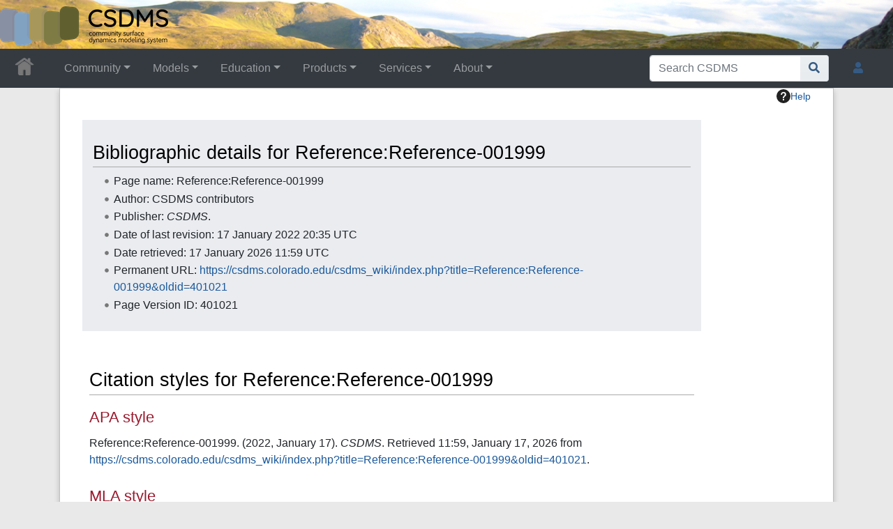

--- FILE ---
content_type: text/html; charset=UTF-8
request_url: https://csdms.colorado.edu/csdms_wiki/index.php?title=Special:CiteThisPage&page=Reference%3AReference-001999&id=401021&wpFormIdentifier=titleform
body_size: 26860
content:
<!DOCTYPE html>
<html class="client-nojs" lang="en" dir="ltr">
<head>
<meta charset="UTF-8">
<title>Cite This Page • CSDMS: Community Surface Dynamics Modeling System. Explore Earth's surface with community software</title>
<script>document.documentElement.className="client-js";RLCONF={"wgBreakFrames":false,"wgSeparatorTransformTable":["",""],"wgDigitTransformTable":["",""],"wgDefaultDateFormat":"dmy","wgMonthNames":["","January","February","March","April","May","June","July","August","September","October","November","December"],"wgRequestId":"aWt5ttAlcyyr7Fb7OXwCmwAAAI4","wgCanonicalNamespace":"Special","wgCanonicalSpecialPageName":"CiteThisPage","wgNamespaceNumber":-1,"wgPageName":"Special:CiteThisPage","wgTitle":"CiteThisPage","wgCurRevisionId":0,"wgRevisionId":0,"wgArticleId":0,"wgIsArticle":false,"wgIsRedirect":false,"wgAction":"view","wgUserName":null,"wgUserGroups":["*"],"wgCategories":[],"wgPageViewLanguage":"en","wgPageContentLanguage":"en","wgPageContentModel":"wikitext","wgRelevantPageName":"Special:CiteThisPage","wgRelevantArticleId":0,"wgIsProbablyEditable":false,"wgRelevantPageIsProbablyEditable":false,"wgPageFormsTargetName":null,"wgPageFormsAutocompleteValues":[],"wgPageFormsAutocompleteOnAllChars":true,"wgPageFormsFieldProperties":[],"wgPageFormsCargoFields":[],"wgPageFormsDependentFields":[],"wgPageFormsCalendarValues":[],"wgPageFormsCalendarParams":[],"wgPageFormsCalendarHTML":null,"wgPageFormsGridValues":[],"wgPageFormsGridParams":[],"wgPageFormsContLangYes":null,"wgPageFormsContLangNo":null,"wgPageFormsContLangMonths":[],"wgPageFormsHeightForMinimizingInstances":800,"wgPageFormsDelayReload":false,"wgPageFormsShowOnSelect":[],"wgPageFormsScriptPath":"/csdms_wiki/extensions/PageForms","edgValues":[],"wgPageFormsEDSettings":null,"wgAmericanDates":false,"wgCiteReferencePreviewsActive":true,"srfFilteredConfig":null,"egMapsScriptPath":"/csdms_wiki/extensions/Maps/","egMapsDebugJS":false,"egMapsAvailableServices":["leaflet","googlemaps3"],"egMapsLeafletLayersApiKeys":{"MapBox":"","MapQuestOpen":"","Thunderforest":"","GeoportailFrance":""}};
RLSTATE={"site.styles":"ready","user.styles":"ready","user":"ready","user.options":"loading","mediawiki.helplink":"ready","oojs-ui-core.styles":"ready","oojs-ui.styles.indicators":"ready","mediawiki.widgets.styles":"ready","oojs-ui-core.icons":"ready","mediawiki.htmlform.ooui.styles":"ready","ext.citeThisPage":"ready","skins.chameleon":"ready","zzz.ext.bootstrap.styles":"ready","ext.srf.styles":"ready"};RLPAGEMODULES=["site","mediawiki.page.ready","ext.bootstrap.scripts","skin.chameleon.sticky","ext.smw.purge"];</script>
<script>(RLQ=window.RLQ||[]).push(function(){mw.loader.impl(function(){return["user.options@12s5i",function($,jQuery,require,module){mw.user.tokens.set({"patrolToken":"+\\","watchToken":"+\\","csrfToken":"+\\"});
}];});});</script>
<link rel="stylesheet" href="/csdms_wiki/load.php?lang=en&amp;modules=ext.citeThisPage%7Cext.srf.styles%7Cmediawiki.helplink%7Cmediawiki.htmlform.ooui.styles%7Cmediawiki.widgets.styles%7Coojs-ui-core.icons%2Cstyles%7Coojs-ui.styles.indicators%7Cskins.chameleon%7Czzz.ext.bootstrap.styles&amp;only=styles&amp;skin=chameleon">
<script async="" src="/csdms_wiki/load.php?lang=en&amp;modules=startup&amp;only=scripts&amp;raw=1&amp;skin=chameleon"></script>
<meta name="ResourceLoaderDynamicStyles" content="">
<link rel="stylesheet" href="/csdms_wiki/load.php?lang=en&amp;modules=site.styles&amp;only=styles&amp;skin=chameleon">
<meta name="generator" content="MediaWiki 1.44.2">
<meta name="robots" content="noindex,nofollow,max-image-preview:standard">
<meta name="format-detection" content="telephone=no">
<meta name="twitter:card" content="summary_large_image">
<meta name="viewport" content="width=1120">
<link rel="icon" href="/csdms_wiki/images/csdms1.ico">
<link rel="search" type="application/opensearchdescription+xml" href="/csdms_wiki/rest.php/v1/search" title="CSDMS (en)">
<link rel="EditURI" type="application/rsd+xml" href="https://csdms.colorado.edu/csdms_wiki/api.php?action=rsd">
<link rel="alternate" type="application/atom+xml" title="CSDMS Atom feed" href="/csdms_wiki/index.php?title=Special:RecentChanges&amp;feed=atom">
<meta property="og:title" content="Special:CiteThisPage">
<meta property="og:site_name" content="CSDMS">
<meta property="og:url" content="https://csdms.colorado.edu/wiki/Special:CiteThisPage">
<meta property="og:image" content="https://csdms.colorado.edu/csdms_wiki/skins/common/2-3pix.png">
<meta property="article:modified_time" content="2026-01-17T11:59:50Z">
<meta property="article:published_time" content="2026-01-17T11:59:50Z">
<script type="application/ld+json">{"@context":"http:\/\/schema.org","@type":"Article","name":"Cite This Page \u2022 CSDMS: Community Surface Dynamics Modeling System. Explore Earth's surface with community software","headline":"Cite This Page \u2022 CSDMS: Community Surface Dynamics Modeling System. Explore Earth's surface with community software","mainEntityOfPage":"Cite This Page","identifier":"https:\/\/csdms.colorado.edu\/wiki\/Special:CiteThisPage","url":"https:\/\/csdms.colorado.edu\/wiki\/Special:CiteThisPage","dateModified":"2026-01-17T11:59:50Z","datePublished":"2026-01-17T11:59:50Z","image":{"@type":"ImageObject","url":"https:\/\/csdms.colorado.edu\/csdms_wiki\/skins\/common\/2-3pix.png"},"author":{"@type":"Organization","name":"CSDMS","url":"https:\/\/csdms.colorado.edu","logo":{"@type":"ImageObject","url":"https:\/\/csdms.colorado.edu\/csdms_wiki\/skins\/common\/2-3pix.png","caption":"CSDMS"}},"publisher":{"@type":"Organization","name":"CSDMS","url":"https:\/\/csdms.colorado.edu","logo":{"@type":"ImageObject","url":"https:\/\/csdms.colorado.edu\/csdms_wiki\/skins\/common\/2-3pix.png","caption":"CSDMS"}},"potentialAction":{"@type":"SearchAction","target":"https:\/\/csdms.colorado.edu\/csdms_wiki\/index.php?title=Special:Search&search={search_term}","query-input":"required name=search_term"}}</script>
</head>
<body class="mediawiki ltr sitedir-ltr mw-hide-empty-elt ns--1 ns-special mw-special-CiteThisPage page-Special_CiteThisPage rootpage-Special_CiteThisPage layout-csdms_stickyhead skin-chameleon action-view">
	<!-- navigation bar -->
	<nav class="p-navbar not-collapsible full-width no-margin no-bottom-border bg-dark navbar-dark" role="navigation" id="mw-navigation">
		<div class="navbar-nav"><div class="nav-item"><a class="nav-link "  href="/wiki/Main_Page">&lt;div id=text-logo&gt;This_text_is_a_transpar ent placeholder to make click logo&lt;/div&gt;</a></div>
		</div>
	</nav>
	<!-- navigation bar -->
	<nav class="p-navbar collapsible full-width bg-dark navbar-dark sticky" role="navigation" id="mw-navigation-i9dzhjfglt">
		<!-- logo and main page link -->
		<div id="p-logo" class="navbar-brand p-logo" role="banner">
			<a href="/wiki/Main_Page" title="Visit the main page"><img src="/csdms_wiki/skins/common/2-3pix.png" alt="CSDMS"></a>
		</div>
		<button type="button" class="navbar-toggler" data-toggle="collapse" data-target="#i9dzhjfkzn"></button>
		<div class="collapse navbar-collapse i9dzhjfkzn" id="i9dzhjfkzn">
			<div class="navbar-nav">
				<!-- Community -->
				<div class="nav-item dropdown p-Community-dropdown">
					<a href="#" class="nav-link dropdown-toggle p-Community-toggle" data-toggle="dropdown" data-boundary="viewport">Community</a>
					<div class="dropdown-menu p-Community" id="p-Community">
						<div id="n-Join" class="mw-list-item"><a href="/wiki/Join_CSDMS" class="nav-link n-Join">Join</a></div>
						<div id="n-Groups" class="mw-list-item"><a href="/wiki/CSDMS_groups" class="nav-link n-Groups">Groups</a></div>
						<div id="n-Publications" class="mw-list-item"><a href="/wiki/Citations" class="nav-link n-Publications">Publications</a></div>
						<div id="n-Jobs" class="mw-list-item"><a href="/wiki/Jobs" class="nav-link n-Jobs">Jobs</a></div>
						<div id="n-Events" class="mw-list-item"><a href="/wiki/Meetings" class="nav-link n-Events">Events</a></div>
						<div id="n-Forum" class="mw-list-item"><a href="/wiki/CSDMS_Forum" class="nav-link n-Forum">Forum</a></div>
					</div>
				</div>
				<!-- Models -->
				<div class="nav-item dropdown p-Models-dropdown">
					<a href="#" class="nav-link dropdown-toggle p-Models-toggle" data-toggle="dropdown" data-boundary="viewport">Models</a>
					<div class="dropdown-menu p-Models" id="p-Models">
						<div id="n-Model-Repository" class="mw-list-item"><a href="/wiki/Model_download_portal" class="nav-link n-Model-Repository">Model Repository</a></div>
						<div id="n-Contribute-a-Model" class="mw-list-item"><a href="/wiki/Contribute_model" class="nav-link n-Contribute-a-Model">Contribute a Model</a></div>
						<div id="n-Version-Control" class="mw-list-item"><a href="/wiki/GitHub" class="nav-link n-Version-Control">Version Control</a></div>
						<div id="n-Reproducible-science" class="mw-list-item"><a href="/wiki/Reproducibility" class="nav-link n-Reproducible-science">Reproducible science</a></div>
					</div>
				</div>
				<!-- Education -->
				<div class="nav-item dropdown p-Education-dropdown">
					<a href="#" class="nav-link dropdown-toggle p-Education-toggle" data-toggle="dropdown" data-boundary="viewport">Education</a>
					<div class="dropdown-menu p-Education" id="p-Education">
						<div id="n-ESPIn" class="mw-list-item"><a href="/wiki/ESPIn" class="nav-link n-ESPIn">ESPIn</a></div>
						<div id="n-Roadshows" class="mw-list-item"><a href="/wiki/Roadshows" class="nav-link n-Roadshows">Roadshows</a></div>
						<div id="n-Webinars" class="mw-list-item"><a href="/wiki/Webinars" class="nav-link n-Webinars">Webinars</a></div>
						<div id="n-Labs" class="mw-list-item"><a href="/wiki/Labs_portal" class="nav-link n-Labs">Labs</a></div>
						<div id="n-Ivy" class="mw-list-item"><a href="/wiki/CSDMS_Ivy" class="nav-link n-Ivy">Ivy</a></div>
						<div id="n-Movies" class="mw-list-item"><a href="/wiki/Movies_portal" class="nav-link n-Movies">Movies</a></div>
						<div id="n-Learning-Modules" class="mw-list-item"><a href="/wiki/Learning_Modules" class="nav-link n-Learning-Modules">Learning Modules</a></div>
						<div id="n-Lectures" class="mw-list-item"><a href="/wiki/Lectures_portal" class="nav-link n-Lectures">Lectures</a></div>
						<div id="n-Textbooks" class="mw-list-item"><a href="/wiki/Modeling_Textbooks" class="nav-link n-Textbooks">Textbooks</a></div>
						<div id="n-Science-on-a-Sphere" class="mw-list-item"><a href="/wiki/Science_on_a_Sphere" class="nav-link n-Science-on-a-Sphere">Science on a Sphere</a></div>
						<div id="n-Images" class="mw-list-item"><a href="/wiki/Images_portal" class="nav-link n-Images">Images</a></div>
						<div id="n-Contribute" class="mw-list-item"><a href="/wiki/EKT_contribute" class="nav-link n-Contribute">Contribute</a></div>
					</div>
				</div>
				<!-- Products -->
				<div class="nav-item dropdown p-Products-dropdown">
					<a href="#" class="nav-link dropdown-toggle p-Products-toggle" data-toggle="dropdown" data-boundary="viewport">Products</a>
					<div class="dropdown-menu p-Products" id="p-Products">
						<div id="n-CSDMS-Workbench" class="mw-list-item"><a href="/wiki/Workbench" class="nav-link n-CSDMS-Workbench">CSDMS Workbench</a></div>
						<div id="n-OpenEarthscape" class="mw-list-item"><a href="/wiki/OpenEarthscape" class="nav-link n-OpenEarthscape">OpenEarthscape</a></div>
						<div id="n-Data-Products" class="mw-list-item"><a href="/wiki/Data_portal" class="nav-link n-Data-Products">Data Products</a></div>
						<div id="n-CSDMS-@-GitHub" class="mw-list-item"><a href="/wiki/CSDMS_GitHub" class="nav-link n-CSDMS-@-GitHub">CSDMS @ GitHub</a></div>
					</div>
				</div>
				<!-- Services -->
				<div class="nav-item dropdown p-Services-dropdown">
					<a href="#" class="nav-link dropdown-toggle p-Services-toggle" data-toggle="dropdown" data-boundary="viewport">Services</a>
					<div class="dropdown-menu p-Services" id="p-Services">
						<div id="n-Proposal-Support" class="mw-list-item"><a href="/wiki/Proposal_support" class="nav-link n-Proposal-Support">Proposal Support</a></div>
						<div id="n-Visiting-Scientists" class="mw-list-item"><a href="/wiki/Visiting_scientists_scholar" class="nav-link n-Visiting-Scientists">Visiting Scientists</a></div>
						<div id="n-Sponsorships" class="mw-list-item"><a href="/wiki/Sponsorships" class="nav-link n-Sponsorships">Sponsorships</a></div>
						<div id="n-Supercomputing" class="mw-list-item"><a href="/wiki/HPC" class="nav-link n-Supercomputing">Supercomputing</a></div>
						<div id="n-JupyterHub" class="mw-list-item"><a href="/wiki/JupyterHub" class="nav-link n-JupyterHub">JupyterHub</a></div>
						<div id="n-Software-Engineering" class="mw-list-item"><a href="/wiki/RSE" class="nav-link n-Software-Engineering">Software Engineering</a></div>
						<div id="n-Help-Desk" class="mw-list-item"><a href="/wiki/CSDMS_help_desk" class="nav-link n-Help-Desk">Help Desk</a></div>
						<div id="n-Office-Hours" class="mw-list-item"><a href="/wiki/OfficeHours" class="nav-link n-Office-Hours">Office Hours</a></div>
						<div id="n-Web-API" class="mw-list-item"><a href="/wiki/Web_APIs" class="nav-link n-Web-API">Web API</a></div>
					</div>
				</div>
				<!-- About -->
				<div class="nav-item dropdown p-About-dropdown">
					<a href="#" class="nav-link dropdown-toggle p-About-toggle" data-toggle="dropdown" data-boundary="viewport">About</a>
					<div class="dropdown-menu p-About" id="p-About">
						<div id="n-What-is-CSDMS?" class="mw-list-item"><a href="/wiki/About_CSDMS" class="nav-link n-What-is-CSDMS?">What is CSDMS?</a></div>
						<div id="n-Between-the-Bytes" class="mw-list-item"><a href="/wiki/Between_the_Bytes" class="nav-link n-Between-the-Bytes">Between the Bytes</a></div>
						<div id="n-Awards" class="mw-list-item"><a href="/wiki/Awards" class="nav-link n-Awards">Awards</a></div>
						<div id="n-Governance" class="mw-list-item"><a href="/wiki/CSDMS_organization" class="nav-link n-Governance">Governance</a></div>
						<div id="n-Diversity-&amp;-Inclusion" class="mw-list-item"><a href="/wiki/Diversity_Inclusion" class="nav-link n-Diversity-&amp;-Inclusion">Diversity &amp; Inclusion</a></div>
						<div id="n-Code-of-Conduct" class="mw-list-item"><a href="/wiki/CodeOfConduct-Events" class="nav-link n-Code-of-Conduct">Code of Conduct</a></div>
						<div id="n-Partners" class="mw-list-item"><a href="/wiki/Partners" class="nav-link n-Partners">Partners</a></div>
						<div id="n-Related-Programs" class="mw-list-item"><a href="/wiki/Links" class="nav-link n-Related-Programs">Related Programs</a></div>
						<div id="n-Metrics" class="mw-list-item"><a href="/wiki/CSDMS_in_numbers" class="nav-link n-Metrics">Metrics</a></div>
						<div id="n-Citing-CSDMS" class="mw-list-item"><a href="/wiki/Cite_CSDMS" class="nav-link n-Citing-CSDMS">Citing CSDMS</a></div>
						<div id="n-Contact-Us" class="mw-list-item"><a href="/wiki/Contact_us" class="nav-link n-Contact-Us">Contact Us</a></div>
					</div>
				</div>
			</div>
			<div class="navbar-nav right">
				<!-- search form -->
				<div  id="p-search" class="p-search order-first order-cmln-0 navbar-form" role="search"  >
					<form  id="searchform" class="mw-search" action="/csdms_wiki/index.php" >
						<input type="hidden" name="title" value=" Special:Search" />
						<div class="input-group">
							<input type="search" name="search" placeholder="Search CSDMS" aria-label="Search CSDMS" autocapitalize="sentences" spellcheck="false" title="Search CSDMS [f]" accesskey="f" id="searchInput" class="form-control">
							<div class="input-group-append">
								<button value="Go" id="searchGoButton" name="go" type="submit" class="search-btn searchGoButton" aria-label="Go to page" title="Go to a page with this exact name if it exists"></button>
							</div>
						</div>
					</form>
				</div>
				
				<!-- personal tools -->
				<div class="navbar-tools navbar-nav" >
					<div class="navbar-tool dropdown">
						<a class="navbar-usernotloggedin" href="#" data-toggle="dropdown" data-boundary="viewport" title="You are not logged in.">
						</a>
						<div class="p-personal-tools dropdown-menu">
							<div id="pt-login" class="mw-list-item"><a href="/csdms_wiki/index.php?title=Special:UserLogin&amp;returnto=Special%3ACiteThisPage&amp;returntoquery=page%3DReference%253AReference-001999%26id%3D401021%26wpFormIdentifier%3Dtitleform" title="You are encouraged to log in; however, it is not mandatory [o]" accesskey="o" class="pt-login">Log in</a></div>
							<div id="pt-requestaccount" class="mw-list-item"><a href="/wiki/Special:RequestAccount" class="pt-requestaccount">Request account</a></div>
						</div>
					</div>
				</div>
			</div>
		</div>
	</nav>
	<div class="flex-fill container">
		<div class="row">
			<div class="col">

			</div>
		</div>
		<div class="row">
			<div class="col">
				<!-- start the content area -->
				<div id="content" class="mw-body content"><a id="top" class="top"></a>
					<div id="mw-indicators" class="mw-indicators">
						<div id="mw-indicator-mw-helplink" class="mw-indicator mw-indicator-mw-helplink"><a href="https://www.mediawiki.org/wiki/Special:MyLanguage/Extension:CiteThisPage" target="_blank" class="mw-helplink"><span class="mw-helplink-icon"></span>Help</a></div>
					</div>
						<div class="contentHeader">
						<!-- title of the page -->
						<h1 id="firstHeading" class="firstHeading">Cite This Page</h1>
						<!-- tagline; usually goes something like "From WikiName" primary purpose of this seems to be for printing to identify the source of the content -->
						<div id="siteSub" class="siteSub">From CSDMS</div>
						<!-- subtitle line; used for various things like the subpage hierarchy -->
						<div id="contentSub" class="small contentSub"><div id="mw-content-subtitle"></div></div><div id="jump-to-nav" class="mw-jump jump-to-nav">Jump to:<a href="#mw-navigation">navigation</a>, <a href="#p-search">search</a></div>
					</div>
					<div id="bodyContent" class="bodyContent">
						<!-- body text -->

						<div id="mw-content-text" class="mw-body-content"><div class="mw-specialCiteThisPage-bibliographic">
<h2><span class="mw-headline" id="Bibliographic_details_for_Reference:Reference-001999">Bibliographic details for Reference:Reference-001999</span></h2>
<ul><li>Page name: Reference:Reference-001999</li>
<li>Author: CSDMS contributors</li>
<li>Publisher: <i>CSDMS</i>.</li>
<li>Date of last revision: 17 January 2022 20:35 UTC</li>
<li>Date retrieved: 17 January 2026 11:59 UTC</li>
<li>Permanent URL: <a target="_blank" rel="nofollow noreferrer noopener" class="external free" href="https://csdms.colorado.edu/csdms_wiki/index.php?title=Reference:Reference-001999&amp;oldid=401021">https://csdms.colorado.edu/csdms_wiki/index.php?title=Reference:Reference-001999&amp;oldid=401021</a></li>
<li>Page Version ID: 401021</li></ul>
</div>
<div class="plainlinks mw-specialCiteThisPage-styles">
<h2><span class="mw-headline" id="Citation_styles_for_Reference:Reference-001999">Citation styles for Reference:Reference-001999</span></h2>
<h3><span class="mw-headline" id="APA_style"><a href="/csdms_wiki/index.php?title=APA_style&amp;action=edit&amp;redlink=1" class="new" title="APA style (page does not exist)">APA style</a></span></h3>
<p>Reference:Reference-001999. (2022, January 17). <i>CSDMS</i>. Retrieved 11:59, January 17, 2026 from <a target="_blank" rel="nofollow noreferrer noopener" class="external free" href="https://csdms.colorado.edu/csdms_wiki/index.php?title=Reference:Reference-001999&amp;oldid=401021">https://csdms.colorado.edu/csdms_wiki/index.php?title=Reference:Reference-001999&amp;oldid=401021</a>.
</p>
<h3><span class="mw-headline" id="MLA_style"><a href="/csdms_wiki/index.php?title=The_MLA_style_manual&amp;action=edit&amp;redlink=1" class="new" title="The MLA style manual (page does not exist)">MLA style</a></span></h3>
<p>"Reference:Reference-001999." <i>CSDMS</i>. 17 Jan 2022, 20:35 UTC. 17 Jan 2026, 11:59 &lt;<a target="_blank" rel="nofollow noreferrer noopener" class="external free" href="https://csdms.colorado.edu/csdms_wiki/index.php?title=Reference:Reference-001999&amp;oldid=401021">https://csdms.colorado.edu/csdms_wiki/index.php?title=Reference:Reference-001999&amp;oldid=401021</a>&gt;.
</p>
<h3><span class="mw-headline" id="MHRA_style"><a href="/csdms_wiki/index.php?title=MHRA_Style_Guide&amp;action=edit&amp;redlink=1" class="new" title="MHRA Style Guide (page does not exist)">MHRA style</a></span></h3>
<p>CSDMS contributors, 'Reference:Reference-001999', <i>CSDMS,</i> 17 January 2022, 20:35 UTC, &lt;<a target="_blank" rel="nofollow noreferrer noopener" class="external free" href="https://csdms.colorado.edu/csdms_wiki/index.php?title=Reference:Reference-001999&amp;oldid=401021">https://csdms.colorado.edu/csdms_wiki/index.php?title=Reference:Reference-001999&amp;oldid=401021</a>&gt; [accessed 17 January 2026]
</p>
<h3><span class="mw-headline" id="Chicago_style"><a href="/csdms_wiki/index.php?title=The_Chicago_Manual_of_Style&amp;action=edit&amp;redlink=1" class="new" title="The Chicago Manual of Style (page does not exist)">Chicago style</a></span></h3>
<p>CSDMS contributors, "Reference:Reference-001999," <i>CSDMS,</i> <a target="_blank" rel="nofollow noreferrer noopener" class="external free" href="https://csdms.colorado.edu/csdms_wiki/index.php?title=Reference:Reference-001999&amp;oldid=401021">https://csdms.colorado.edu/csdms_wiki/index.php?title=Reference:Reference-001999&amp;oldid=401021</a> (accessed January 17, 2026).
</p>
<h3><span id="CBE.2FCSE_style"></span><span class="mw-headline" id="CBE/CSE_style"><a href="/csdms_wiki/index.php?title=Council_of_Science_Editors&amp;action=edit&amp;redlink=1" class="new" title="Council of Science Editors (page does not exist)">CBE/CSE style</a></span></h3>
<p>CSDMS contributors. Reference:Reference-001999 [Internet]. CSDMS; 2022 Jan 17, 20:35 UTC [cited 2026 Jan 17]. Available from:
<a target="_blank" rel="nofollow noreferrer noopener" class="external free" href="https://csdms.colorado.edu/csdms_wiki/index.php?title=Reference:Reference-001999&amp;oldid=401021">https://csdms.colorado.edu/csdms_wiki/index.php?title=Reference:Reference-001999&amp;oldid=401021</a>.
</p>
<h3><span class="mw-headline" id="Bluebook_style"><a href="/csdms_wiki/index.php?title=Bluebook&amp;action=edit&amp;redlink=1" class="new" title="Bluebook (page does not exist)">Bluebook style</a></span></h3>
<p>Reference:Reference-001999, <a target="_blank" rel="nofollow noreferrer noopener" class="external free" href="https://csdms.colorado.edu/csdms_wiki/index.php?title=Reference:Reference-001999&amp;oldid=401021">https://csdms.colorado.edu/csdms_wiki/index.php?title=Reference:Reference-001999&amp;oldid=401021</a> (last visited January 17, 2026).
</p>
<h3><span class="mw-headline" id="BibTeX_entry"><a href="/csdms_wiki/index.php?title=BibTeX&amp;action=edit&amp;redlink=1" class="new" title="BibTeX (page does not exist)">BibTeX</a> entry</span></h3>
<pre> @misc{ wiki:xxx,
   author = "CSDMS",
   title = "Reference:Reference-001999 --- CSDMS{,} ",
   year = "2022",
   url = "<a target="_blank" rel="nofollow noreferrer noopener" class="external free" href="https://csdms.colorado.edu/csdms_wiki/index.php?title=Reference:Reference-001999&amp;oldid=401021">https://csdms.colorado.edu/csdms_wiki/index.php?title=Reference:Reference-001999&amp;oldid=401021</a>",
   note = "[Online; accessed 17-January-2026]"
 }
</pre>
<p>When using the <a href="/csdms_wiki/index.php?title=LaTeX&amp;action=edit&amp;redlink=1" class="new" title="LaTeX (page does not exist)">LaTeX</a> package url (<code>\usepackage{url}</code> somewhere in the preamble) which tends to give much more nicely formatted web addresses, the following may be preferred:
</p>
<pre> @misc{ wiki:xxx,
   author = "CSDMS",
   title = "Reference:Reference-001999 --- CSDMS{,} ",
   year = "2022",
   url = "<b>\url{</b><a target="_blank" rel="nofollow noreferrer noopener" class="external free" href="https://csdms.colorado.edu/csdms_wiki/index.php?title=Reference:Reference-001999&amp;oldid=401021">https://csdms.colorado.edu/csdms_wiki/index.php?title=Reference:Reference-001999&amp;oldid=401021</a><b>}</b>",
   note = "[Online; accessed 17-January-2026]"
 }
</pre>
<p><br />
</p>
</div> </div><div class="printfooter">
Retrieved from "<a dir="ltr" href="https://csdms.colorado.edu/wiki/Special:CiteThisPage">https://csdms.colorado.edu/wiki/Special:CiteThisPage</a>"</div>

						<!-- end body text -->
						<!-- data blocks which should go somewhere after the body text, but not before the catlinks block-->
						
					</div>
					<!-- category links -->
					<div id="catlinks" class="catlinks catlinks-allhidden" data-mw="interface"></div>
				</div>
			</div>
		</div>
	</div>
	<div class="mb-2 mt-4 container-fluid">
		<div class="row">
			<div class="col">
				<!-- navigation bar -->
				<nav class="p-navbar collapsible bg-dark navbar-dark" role="navigation" id="mw-navigation-i9dzhjfloo">
					<button type="button" class="navbar-toggler" data-toggle="collapse" data-target="#i9dzhjflwo"></button>
					<div class="collapse navbar-collapse i9dzhjflwo" id="i9dzhjflwo">
						<div class="navbar-nav">
						<!-- toolbox -->
						<div id="t-print" class="nav-item mw-list-item"><a href="javascript:print();" rel="alternate" title="Printable version of this page [p]" accesskey="p" class="nav-link t-print">Printable version</a></div>
						</div>
					</div>
				</nav>
			</div>
		</div>
		<div class="row">
			<div class="col">
				<!-- footer links -->
				<div id="footer-info" class="footer-info">
				</div>
			</div>
		</div>
		<div class="row">
			<div class="col">
				<!-- places -->
				<div id="footer-places" class="footer-places">
					<div><a href="/wiki/CSDMS:Privacy_policy">Privacy policy</a></div>
					<div><a href="/wiki/CSDMS:About">About CSDMS</a></div>
					<div><a href="/wiki/CSDMS:General_disclaimer">Disclaimers</a></div>
				</div>
			</div>
			<div class="col">
				<!-- footer icons -->
				<div id="footer-icons" class="footer-icons">
					<!-- myicon -->
					<div><a href="/csdms_wiki/index.php/Sponsors" class="cdx-button cdx-button--fake-button cdx-button--size-large cdx-button--fake-button--enabled" target="_blank"><img src="/csdms_wiki/skins/common/nsf1.gif" alt="Sponser" height="60" width="60" loading="lazy"></a></div>
				</div>
			</div>
		</div>
	</div><script src="https://www.googletagmanager.com/gtag/js?id=G-NMHPYN127D" async=""></script><script>
window.dataLayer = window.dataLayer || [];

function gtag(){dataLayer.push(arguments);}
gtag('js', new Date());
gtag('config', 'G-NMHPYN127D', {});
</script>

<script>(RLQ=window.RLQ||[]).push(function(){mw.config.set({"wgBackendResponseTime":414});});</script>
</body>
</html>